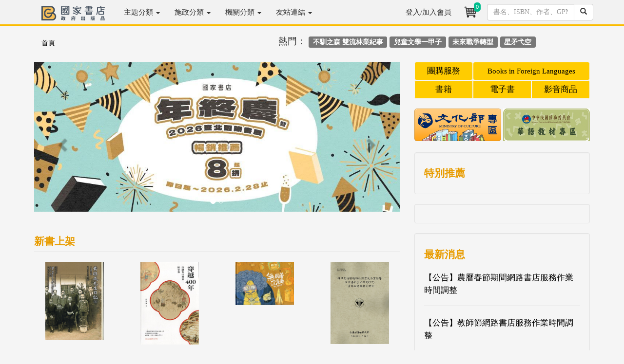

--- FILE ---
content_type: text/html; charset=utf-8
request_url: https://www.govbooks.com.tw/
body_size: 48660
content:


<!DOCTYPE html>
<html lang="zh-Hant-TW">
<head>
<!-- Global site tag (gtag.js) - Google Analytics 4-->
<script async src="https://www.googletagmanager.com/gtag/js?id=G-R2S1TLSSWT"></script>
<script>
  window.dataLayer = window.dataLayer || [];
  function gtag(){dataLayer.push(arguments);}
  gtag('js', new Date());

  gtag('config', 'G-R2S1TLSSWT');
   gtag('config', 'UA-2113413-1');
</script>
<!-- Global site tag (gtag.js) - Google Analytics 4-->
    <meta charset="utf-8" /><meta http-equiv="X-UA-Compatible" content="IE=edge" /><meta name="viewport" content="width=device-width, initial-scale=1" /><meta name="description" content="國家書店為行政院文化部委託民間單位統籌營運政府出版品的專案，提供包括實體門市及網路書店的機制與服務。" /><meta name="keywords" content="國家書店,國家網路書店,網路書店,政府出版品,GB國家書店,POD政府出版品,政府出版品線上查詢,Government Publications Bookstore" /><meta property="og:title" content="國家網路書店" /><meta property="og:type" content="website" /><meta property="og:description" content="國家書店為行政院文化部委託民間單位統籌營運政府出版品的專案，提供包括實體門市及網路書店的機制與服務。" /><meta property="og:site_name" content="國家網路書店" /><meta property="og:url" content="https://www.govbooks.com.tw/" /><meta property="og:image" content="https://www.govbooks.com.tw/images/logo_fb.jpg" /><link rel="image_src" type="image/jpeg" href="https://www.govbooks.com.tw/images/logo_fb.jpg" /><title>
	國家網路書店
</title><link rel="stylesheet" href="//maxcdn.bootstrapcdn.com/bootstrap/3.3.7/css/bootstrap.min.css" integrity="sha384-BVYiiSIFeK1dGmJRAkycuHAHRg32OmUcww7on3RYdg4Va+PmSTsz/K68vbdEjh4u" crossorigin="anonymous" /><link href="/Content/govbooks.css" rel="stylesheet" />
    <!--[if lt IE 9]>
      <script src="https://oss.maxcdn.com/html5shiv/3.7.2/html5shiv.min.js"></script>
      <script src="https://oss.maxcdn.com/respond/1.4.2/respond.min.js"></script>
    <![endif]-->
    <script src="https://code.jquery.com/jquery-1.12.4.min.js" integrity="sha256-ZosEbRLbNQzLpnKIkEdrPv7lOy9C27hHQ+Xp8a4MxAQ=" crossorigin="anonymous"></script>
    <script src="//maxcdn.bootstrapcdn.com/bootstrap/3.3.7/js/bootstrap.min.js" integrity="sha384-Tc5IQib027qvyjSMfHjOMaLkfuWVxZxUPnCJA7l2mCWNIpG9mGCD8wGNIcPD7Txa" crossorigin="anonymous"></script>

    
    <script>
        $(function () {
            $('.pulse').hover(function () {
                $(this).addClass('animated pulse');
            }, function () {
                $(this).removeClass('animated pulse');
            });
        });
    </script>
</head>
<body>
    <form method="post" action="./" id="form1">
<div class="aspNetHidden">
<input type="hidden" name="__EVENTTARGET" id="__EVENTTARGET" value="" />
<input type="hidden" name="__EVENTARGUMENT" id="__EVENTARGUMENT" value="" />
<input type="hidden" name="__VIEWSTATE" id="__VIEWSTATE" value="k7dC8/ow0he4+ZACbLWixoBxOw725KaS8YDellIk/bvyCbKboT3ZyvMtE8T4MxeXPOqcWCiMXBg1b948I1FhFhxIJON4kCJYvkWIwSk9Yfk=" />
</div>

<script type="text/javascript">
//<![CDATA[
var theForm = document.forms['form1'];
if (!theForm) {
    theForm = document.form1;
}
function __doPostBack(eventTarget, eventArgument) {
    if (!theForm.onsubmit || (theForm.onsubmit() != false)) {
        theForm.__EVENTTARGET.value = eventTarget;
        theForm.__EVENTARGUMENT.value = eventArgument;
        theForm.submit();
    }
}
//]]>
</script>


<div class="aspNetHidden">

	<input type="hidden" name="__VIEWSTATEGENERATOR" id="__VIEWSTATEGENERATOR" value="90059987" />
	<input type="hidden" name="__EVENTVALIDATION" id="__EVENTVALIDATION" value="Ct3wwcrfWoHwn5yps0fpSIMkQD3Pi9VjN81YLRy7rvgW2LAo+DbWiySD31r4CHTVmKfJxqGtNIgxJoJo9zdUA/uFkd0PJ4Kuwjwi2SUlGqa7t6N5vCQY7ShK817IoL3IqkHTuwP8zJMn3JDqk0eW50UU0Yo2Rwnf04FxSluT2bwE41dLVR7G5u+34dDJaXwG" />
</div>
        
<header class="navbar navbar-inverse navbar-fixed-top bs-docs-nav" role="banner">
  <div class="container">
    <div class="navbar-header">
      <button class="navbar-toggle collapsed" type="button" data-toggle="collapse" data-target=".bs-navbar-collapse">
        <span class="icon-bar" style="background-color:#333"></span>
        <span class="icon-bar" style="background-color:#333"></span>
        <span class="icon-bar" style="background-color:#333"></span>
      </button>

        <!--手機版直接搜尋-->
      <div class="navbar-toggle" style="padding:0px; width:30%; border:none;">
            <div class="input-group">
            <input name="ctl00$Head1$TextBox1" type="text" maxlength="20" id="Head1_TextBox1" class="form-control" />
              <span class="input-group-btn">
                <a id="Head1_LinkButton1" class="btn btn-default" href="javascript:__doPostBack(&#39;ctl00$Head1$LinkButton1&#39;,&#39;&#39;)"><span class="glyphicon glyphicon-search"></span></a>
              </span>
          </div>
          
      </div>
      <!--/手機版直接搜尋-->  
      <a href="/"><img src="/images/gb_logo_2.png" title="GB國家書店-政府出版品" class="img-responsive" style="max-width:130px; margin:12px 24px 1px 15px;"></a>
    </div>
    <nav class="navbar-collapse bs-navbar-collapse collapse" role="navigation" style="height: 1px;">
      <ul class="nav navbar-nav">
          <li class='dropdown'><a href='#' class='dropdown-toggle' style='position: relative;' data-toggle='dropdown' aria-expanded='False'>主題分類 <b class='caret'></b></a><ul class='dropdown-menu'><li><a href='/category?no=100'>內政及國土</a></li><li><a href='/category?no=200'>外交及國防</a></li><li><a href='/category?no=300'>法務</a></li><li><a href='/category?no=400'>教育文化</a></li><li><a href='/category?no=500'>財政經濟</a></li><li><a href='/category?no=600'>交通建設</a></li><li><a href='/category?no=700'>農業環保</a></li><li><a href='/category?no=800'>衛生福利勞動</a></li><li><a href='/category?no=900'>綜合行政</a></li></ul></li><li class='dropdown'><a href='#' class='dropdown-toggle' style='position: relative;' data-toggle='dropdown' aria-expanded='False'>施政分類 <b class='caret'></b></a><ul class='dropdown-menu'><li><a href='/category?no=100&type=cake'>內政及國土安全</a></li><li><a href='/category?no=200&type=cake'>外交僑務及兩岸</a></li><li><a href='/category?no=300&type=cake'>國防及退伍軍人</a></li><li><a href='/category?no=400&type=cake'>財政金融</a></li><li><a href='/category?no=500&type=cake'>教育及體育</a></li><li><a href='/category?no=600&type=cake'>法務</a></li><li><a href='/category?no=700&type=cake'>經濟貿易</a></li><li><a href='/category?no=800&type=cake'>交通及建設</a></li><li><a href='/category?no=900&type=cake'>勞動及人力資源</a></li><li><a href='/category?no=A00&type=cake'>農業</a></li><li><a href='/category?no=B00&type=cake'>衛生及社會安全</a></li><li><a href='/category?no=C00&type=cake'>環境資源</a></li><li><a href='/category?no=D00&type=cake'>文化及觀光</a></li><li><a href='/category?no=E00&type=cake'>國家發展及科技</a></li><li><a href='/category?no=F00&type=cake'>海洋事務</a></li><li><a href='/category?no=G00&type=cake'>原住民族</a></li><li><a href='/category?no=H00&type=cake'>客家</a></li><li><a href='/category?no=I00&type=cake'>其他政務</a></li><li><a href='/category?no=J00&type=cake'>輔助事務</a></li></ul></li><li class='dropdown'><a href='#' class='dropdown-toggle' style='position: relative;' data-toggle='dropdown' aria-expanded='False'>機關分類 <b class='caret'></b></a><ul class='dropdown-menu'><li><a href='/category?no=200000000A&type=org'>總統府</a></li><li><a href='/category?no=300000000X&type=org'>行政院/部</a></li><li><a href='/category?no=300000000Y&type=org'>行政院/會</a></li><li><a href='/category?no=300000000Z&type=org'>行政院/其他</a></li><li><a href='/category?no=376000000Z&type=org'>地方議會</a></li><li><a href='/category?no=379000000Z&type=org'>地方政府</a></li><li><a href='/category?no=400000000A&type=org'>立法院</a></li><li><a href='/category?no=500000000F&type=org'>司法院</a></li><li><a href='/category?no=600000000A&type=org'>考試院</a></li><li><a href='/category?no=700000000A&type=org'>監察院</a></li><li><a href='/category?no=9000000001&type=org'>大學出版中心</a></li><li><a href='/category?no=9900000000&type=org'>其他</a></li></ul></li><li class='dropdown'><a href='#' class='dropdown-toggle' data-toggle='dropdown'>友站連結 <b class='caret'></b></a><ul class='dropdown-menu'><li><a href='//store.showwe.tw/' target='_blank'>秀威書店</a></li><li><a href='//showwe.tw' target='_blank'>作家生活誌</a></li><li><a href='//ihc.cip.gov.tw/' target='_blank'>原住民族文獻</a></li><li><a href='//cdj.sfaa.gov.tw/journal/index' target='_blank'>社區發展季刊</a></li></ul></li>
      </ul>
    <ul class="nav navbar-nav navbar-right">
      <li id="Head1_lilogin">
        <a href="/login">
           登入/加入會員</a>
      </li>
      
        <li>
            <a href="/shop/cart" style="padding:8px;position:relative;" title="購物車"><i class="fa fa-star text-yellow">
                <div class="buyno img-rounded">
                    <span id="TopCartCount">0</span>
                </div>
            <img class="img-circle" src="/images/shoppingcar_b.png" style="width:34px"></i></a>
        </li>
      	<li style="max-width: 234px;">
            <div id="Head1_PanelSearch" class="input-group" onkeypress="javascript:return WebForm_FireDefaultButton(event, &#39;Head1_btnSearch&#39;)" style="padding: 8px;">
	
               <input name="ctl00$Head1$txtSearch" type="text" maxlength="20" id="Head1_txtSearch" class="form-control" placeholder="書名、ISBN、作者、GPN" />
               <span class="input-group-btn">
                   <a id="Head1_btnSearch" class="btn btn-default" href="javascript:__doPostBack(&#39;ctl00$Head1$btnSearch&#39;,&#39;&#39;)"><span class="glyphicon glyphicon-search"></span></a>
               </span>
            
</div>
        </li>
      </ul>
    </nav>
  </div>
</header>

        <div class="container">

<div id="fb-root"></div>
<script async defer crossorigin="anonymous" src="https://connect.facebook.net/zh_TW/sdk.js#xfbml=1&version=v17.0&appId=252870875121445&autoLogAppEvents=1" nonce="T54CIjE7"></script>

            <div class="row">
                <div class="col-md-12" style="text-align:center;">
                    
                </div>
            </div>

            
    <div class="row">
        <div class="col-md-4 hidden-xs swlist">
            
<ol class="breadcrumb">
    <li><a href="/">首頁</a></li>
    
    
</ol>

        </div>

        <!-- 標籤 -->
        <div class="col-md-8 hidden-xs text-center" style="font-size: 19px; margin-bottom: 20px;">
            熱門：
            
                    <a href="/search?q=%e4%b8%8d%e9%a6%b4%e4%b9%8b%e6%a3%ae+%e9%9b%99%e6%b5%81%e6%9e%97%e6%a5%ad%e7%b4%80%e4%ba%8b"><span class="label label-default">不馴之森 雙流林業紀事</span></a>
                
                    <a href="/search?q=%e5%85%92%e7%ab%a5%e6%96%87%e5%ad%b8%e4%b8%80%e7%94%b2%e5%ad%90"><span class="label label-default">兒童文學一甲子</span></a>
                
                    <a href="/search?q=%e6%9c%aa%e4%be%86%e6%88%b0%e7%88%ad%e8%bd%89%e5%9e%8b"><span class="label label-default">未來戰爭轉型</span></a>
                
                    <a href="/search?q=%e6%98%9f%e7%9f%9b%e5%bc%8b%e7%a9%ba"><span class="label label-default">星矛弋空</span></a>
                
        </div>
    </div>

    <div class="row">
        <div class="col-md-8 swlist">
            <!-- 輪播 -->
            <div id="carousel-example-generic" class="carousel slide" data-ride="carousel">
                <!-- Indicators -->
                <ol class="carousel-indicators">
                    
                            <li data-target="#carousel-example-generic" data-slide-to="0"  class='active'></li>
                        
                            <li data-target="#carousel-example-generic" data-slide-to="1" ></li>
                        
                </ol>
                <!-- Wrapper for slides -->
                <div class="carousel-inner" role="listbox">
                    
                            <div class="item active">
                                <a href="https://www.govbooks.com.tw/theme/191">
                                    <img class="img-responsive" src="/images/banner/banner_275.jpg" alt="國家書店年終慶暢銷推薦">
                                    <div class="carousel-caption">
                                        
                                    </div>
                                </a>
                                &nbsp;&nbsp;&nbsp;&nbsp;&nbsp;&nbsp;
                            </div>
                        
                            <div class="item">
                                <a href="https://www.govbooks.com.tw/theme/191">
                                    <img class="img-responsive" src="/images/banner/banner_276.jpg" alt="國家書店年終慶年終特賣">
                                    <div class="carousel-caption">
                                        
                                    </div>
                                </a>
                                &nbsp;&nbsp;&nbsp;&nbsp;&nbsp;&nbsp;
                            </div>
                        
                </div>
                <!-- Controls -->
                <a class="left carousel-control" style="background: none;" href="#carousel-example-generic" role="button" data-slide="prev">
                    <span class="glyphicon glyphicon-chevron-left" style="color: rgba(0, 0, 0, 0.0);" aria-hidden="true"></span>
                    <span class="sr-only">Previous</span>
                </a>
                <a class="right carousel-control" style="background: none;" href="#carousel-example-generic" role="button" data-slide="next">
                    <span class="glyphicon glyphicon-chevron-right" style="color: rgba(0, 0, 0, 0.0);" aria-hidden="true"></span>
                    <span class="sr-only">Next</span>
                </a>
            </div>
            <!-- /輪播 -->

            <!-- 新書上架 -->
            <br>
            <h2 class="page-header swlist-h1">新書上架</h2>
            <div class="row bookstore">
                
                        <div class="col-md-3 col-xs-6 text-center margin-bottom-add">
                            <a href="/books/147646" class="book-atc" style="position: relative;">
                                
<div style="height: 170px; overflow: hidden; display: block; margin-bottom: 10px;">
                                <img src="/bookpic/1011401475_01.jpg" width="120" class="img-responsive center-block" alt="黃旺成先生日記 ( 26 ) 一九" onerror="this.src='/images/ErrorBook.jpg'" />
</div>
<div style="height: 3.5em; overflow: hidden; display: block; margin-bottom: 5px;">
                                <h4>黃旺成先生日記 ( 26 ) 一九</h4>
</div>
                            </a>
                            
                            <p>優惠價<span class="price-color">85</span>折<span class="price-color">425</span>元</p>
                        </div>
                        
                    
                        <div class="col-md-3 col-xs-6 text-center margin-bottom-add">
                            <a href="/books/147513" class="book-atc" style="position: relative;">
                                
<div style="height: 170px; overflow: hidden; display: block; margin-bottom: 10px;">
                                <img src="/bookpic/1011401313_01.jpg" width="120" class="img-responsive center-block" alt="穿越400年：認識西拉雅族（歷史篇" onerror="this.src='/images/ErrorBook.jpg'" />
</div>
<div style="height: 3.5em; overflow: hidden; display: block; margin-bottom: 5px;">
                                <h4>穿越400年：認識西拉雅族（歷史篇</h4>
</div>
                            </a>
                            
                            <p>優惠價<span class="price-color">85</span>折<span class="price-color">510</span>元</p>
                        </div>
                        
                    
                        <div class="col-md-3 col-xs-6 text-center margin-bottom-add">
                            <a href="/books/147508" class="book-atc" style="position: relative;">
                                
<div style="height: 170px; overflow: hidden; display: block; margin-bottom: 10px;">
                                <img src="/bookpic/1011401540_01.jpg" width="120" class="img-responsive center-block" alt="無用著个東西(精裝繪本)" onerror="this.src='/images/ErrorBook.jpg'" />
</div>
<div style="height: 3.5em; overflow: hidden; display: block; margin-bottom: 5px;">
                                <h4>無用著个東西(精裝繪本)</h4>
</div>
                            </a>
                            
                            <p>優惠價<span class="price-color">85</span>折<span class="price-color">298</span>元</p>
                        </div>
                        
                    
                        <div class="col-md-3 col-xs-6 text-center margin-bottom-add">
                            <a href="/books/147682" class="book-atc" style="position: relative;">
                                
<div style="height: 170px; overflow: hidden; display: block; margin-bottom: 10px;">
                                <img src="/bookpic/1011401545_01.jpg" width="120" class="img-responsive center-block" alt="路口交通環境特性對空氣品質影響及改" onerror="this.src='/images/ErrorBook.jpg'" />
</div>
<div style="height: 3.5em; overflow: hidden; display: block; margin-bottom: 5px;">
                                <h4>路口交通環境特性對空氣品質影響及改</h4>
</div>
                            </a>
                            
                            <p>優惠價<span class="price-color">85</span>折<span class="price-color">400</span>元</p>
                        </div>
                        <div class='clearfix'></div>
                    
                        <div class="col-md-3 col-xs-6 text-center margin-bottom-add">
                            <a href="/books/146955" class="book-atc" style="position: relative;">
                                
<div style="height: 170px; overflow: hidden; display: block; margin-bottom: 10px;">
                                <img src="/bookpic/2026_01.jpg" width="120" class="img-responsive center-block" alt="2026神探Impossible " onerror="this.src='/images/ErrorBook.jpg'" />
</div>
<div style="height: 3.5em; overflow: hidden; display: block; margin-bottom: 5px;">
                                <h4>2026神探Impossible </h4>
</div>
                            </a>
                            
                            <p>優惠價<span class="price-color">8</span>折<span class="price-color">160</span>元</p>
                        </div>
                        
                    
                        <div class="col-md-3 col-xs-6 text-center margin-bottom-add">
                            <a href="/books/147563" class="book-atc" style="position: relative;">
                                
<div style="height: 170px; overflow: hidden; display: block; margin-bottom: 10px;">
                                <img src="/bookpic/1011401454_01.jpg" width="120" class="img-responsive center-block" alt="島嶼未完成：50年代新文化剪影 –" onerror="this.src='/images/ErrorBook.jpg'" />
</div>
<div style="height: 3.5em; overflow: hidden; display: block; margin-bottom: 5px;">
                                <h4>島嶼未完成：50年代新文化剪影 –</h4>
</div>
                            </a>
                            
                            <p>優惠價<span class="price-color">85</span>折<span class="price-color">340</span>元</p>
                        </div>
                        
                    
                        <div class="col-md-3 col-xs-6 text-center margin-bottom-add">
                            <a href="/books/147608" class="book-atc" style="position: relative;">
                                
<div style="height: 170px; overflow: hidden; display: block; margin-bottom: 10px;">
                                <img src="/bookpic/1011401437_01.jpg" width="120" class="img-responsive center-block" alt="藏身臺北: 找一處懂你的城市角落" onerror="this.src='/images/ErrorBook.jpg'" />
</div>
<div style="height: 3.5em; overflow: hidden; display: block; margin-bottom: 5px;">
                                <h4>藏身臺北: 找一處懂你的城市角落</h4>
</div>
                            </a>
                            
                            <p>優惠價<span class="price-color">85</span>折<span class="price-color">298</span>元</p>
                        </div>
                        
                    
                        <div class="col-md-3 col-xs-6 text-center margin-bottom-add">
                            <a href="/books/147725" class="book-atc" style="position: relative;">
                                
<div style="height: 170px; overflow: hidden; display: block; margin-bottom: 10px;">
                                <img src="/bookpic/1011401663_01.jpg" width="120" class="img-responsive center-block" alt="AI領航 智慧未來: 智慧圖書館的" onerror="this.src='/images/ErrorBook.jpg'" />
</div>
<div style="height: 3.5em; overflow: hidden; display: block; margin-bottom: 5px;">
                                <h4>AI領航 智慧未來: 智慧圖書館的</h4>
</div>
                            </a>
                            
                            <p>優惠價<span class="price-color">85</span>折<span class="price-color">128</span>元</p>
                        </div>
                        <div class='clearfix'></div>
                    
                        <div class="col-md-3 col-xs-6 text-center margin-bottom-add">
                            <a href="/books/147506" class="book-atc" style="position: relative;">
                                
<div style="height: 170px; overflow: hidden; display: block; margin-bottom: 10px;">
                                <img src="/bookpic/1011401470_01.jpg" width="120" class="img-responsive center-block" alt="文火慢燉 細寫人生: 第十四屆臺中" onerror="this.src='/images/ErrorBook.jpg'" />
</div>
<div style="height: 3.5em; overflow: hidden; display: block; margin-bottom: 5px;">
                                <h4>文火慢燉 細寫人生: 第十四屆臺中</h4>
</div>
                            </a>
                            
                            <p>優惠價<span class="price-color">85</span>折<span class="price-color">306</span>元</p>
                        </div>
                        
                    
                        <div class="col-md-3 col-xs-6 text-center margin-bottom-add">
                            <a href="/books/147922" class="book-atc" style="position: relative;">
                                
<div style="height: 170px; overflow: hidden; display: block; margin-bottom: 10px;">
                                <img src="/bookpic/1011401349_01.jpg" width="120" class="img-responsive center-block" alt="再生綠建材應用推廣指引(2025年" onerror="this.src='/images/ErrorBook.jpg'" />
</div>
<div style="height: 3.5em; overflow: hidden; display: block; margin-bottom: 5px;">
                                <h4>再生綠建材應用推廣指引(2025年</h4>
</div>
                            </a>
                            
                            <p>優惠價<span class="price-color">85</span>折<span class="price-color">170</span>元</p>
                        </div>
                        
                    
                        <div class="col-md-3 col-xs-6 text-center margin-bottom-add">
                            <a href="/books/147807" class="book-atc" style="position: relative;">
                                
<div style="height: 170px; overflow: hidden; display: block; margin-bottom: 10px;">
                                <img src="/bookpic/1011401608_01.jpg" width="120" class="img-responsive center-block" alt="多元文化脈絡的宗教議題與課程教學：" onerror="this.src='/images/ErrorBook.jpg'" />
</div>
<div style="height: 3.5em; overflow: hidden; display: block; margin-bottom: 5px;">
                                <h4>多元文化脈絡的宗教議題與課程教學：</h4>
</div>
                            </a>
                            
                            <p>優惠價<span class="price-color">85</span>折<span class="price-color">510</span>元</p>
                        </div>
                        
                    
                        <div class="col-md-3 col-xs-6 text-center margin-bottom-add">
                            <a href="/books/147512" class="book-atc" style="position: relative;">
                                
<div style="height: 170px; overflow: hidden; display: block; margin-bottom: 10px;">
                                <img src="/bookpic/1011401268_01.jpg" width="120" class="img-responsive center-block" alt="臺南體：府城傳統工藝" onerror="this.src='/images/ErrorBook.jpg'" />
</div>
<div style="height: 3.5em; overflow: hidden; display: block; margin-bottom: 5px;">
                                <h4>臺南體：府城傳統工藝</h4>
</div>
                            </a>
                            
                            <p>優惠價<span class="price-color">85</span>折<span class="price-color">442</span>元</p>
                        </div>
                        <div class='clearfix'></div>
                    
                <p class="text-right"><a href="/rank?type=new">更多新書</a></p>
            </div>
            <!-- /新書上架 -->

            <!-- 嚴選書單-->
            <div class="row hidden-xs">
                <div class="col-md-12">
                    <h2 class="page-header swlist-h1">嚴選書單</h2>
                </div>
            </div>
            <div class="row bookstore hidden-xs">
                
            </div>
            <!-- /嚴選書單-->

            <!-- 閱讀注目-->
            <div class="row">
                <div class="col-md-12">
                    <h2 class="page-header swlist-h1">閱讀注目</h2>
                </div>
            </div>
            <div class="row bookstore">
                
            </div>
            <!-- /閱讀注目-->
        </div>


        <!-- 右邊欄 -->
        <div class="col-md-4 swlist">
            <div class="btn-group btn-group-justified" style="" role="group" aria-label="Justified button group">
		<div class="col-md-4" style="padding: 0px">
                <a href="/groupbuy" class="btn btn-default" style="background: #FC0; font-size: 17px; border-color: #F5F5F5; width: 100%;">團購服務</a>
                </div>
                <div class="col-md-8" style="padding: 0px">
                <a href="/eng/search.aspx?storeid=3" class="btn btn-default" style="padding: 0.5em; background: #FFCC00; font-size: 15px; border-color: #F5F5F5; width: 100%;">Books in Foreign Languages</a>
                </div>
            </div>
            <div class="btn-group btn-group-justified margin-bottom-add" role="group" aria-label="Justified button group">
                <a href="/rank?type=1" class="btn btn-default" style="background: #FC0; font-size: 17px; border-color: #F5F5F5">書籍</a>
                
                <a href="/ebook" class="btn btn-default" style="background: #FC0; font-size: 17px; border-color: #F5F5F5">電子書</a>
                <a href="/rank?type=5" class="btn btn-default" style="background: #FC0; font-size: 17px; border-color: #F5F5F5">影音商品</a>
            </div>

            <div class="row margin-bottom-add">
                  <div class="col-md-6 col-xs-6" style="padding: 0px 2px 3px 15px">
                  <a href="/moc"><img src="images/moc_for_gb.png" class="img-responsive"></a>
                  </div>
                  
<div class="col-md-6 col-xs-6" style="padding: 0px 15px 3px 2px">
<a href="/theme/193"><img src="images/ocac_for_gb.png" class="img-responsive"></a>
</div>
               </div> 

            <!-- 特別推薦 -->
            <div class="well text-center">
                <div class="row">
                    <div class="col-md-8 col-xs-8">
                        <h4 class="" style="text-align: left;">特別推薦</h4>
                    </div>
                </div>
                
            </div>
            <!-- /特別推薦 -->

            <!-- banner -->
            <div class="well">
                
            </div>
            <!-- /banner -->

            <!--最新消息 -->
            <div class="well">
                <h4>最新消息</h4>
                <div class="row">
                    <div class="col-lg-12">
                        
                                <h4><a href="/announce/416">【公告】農曆春節期間網路書店服務作業時間調整</a></h4>
                                <hr />
                            
                                <h4><a href="/announce/415">【公告】教師節網路書店服務作業時間調整</a></h4>
                                <hr />
                            
                                <h4><a href="/announce/414">【公告】國家書店松江門市營業時間異動通知</a></h4>
                                <hr />
                            
                        <p class="text-right"><a href="/announcelist">更多消息</a></p>
                    </div>
                </div>
            </div>

            <!--暢銷排行榜-->
            <div class="well">
                <h4 class="margin-bottom-add">暢銷排行榜</h4>
                <div class="row padding-gutter topnumber">
                    
                            <div class="col-md-1">
                                <em>1</em>
                            </div>
                            <div class="col-md-11 text-left" style="padding-right: 15px;">
                                <a href='/books/147637'><img src='/bookpic/1011401492_01.jpg' width='120' height='170' class='img-responsive' alt='星矛弋空：空軍F-104部隊官兵訪問紀錄' onerror="this.src='/images/ErrorBook.jpg'" /></a>
                                <h4><a href="/books/147637">星矛弋空：空軍F-104部隊官兵訪問紀錄</a></h4>
                                <p><a href="/books/147637">陳彥璋</a>／優惠價85折255元</p>
                                <hr />
                            </div>
                        
                            <div class="col-md-1">
                                <em>2</em>
                            </div>
                            <div class="col-md-11 text-left" style="padding-right: 15px;">
                                
                                <h4><a href="/books/143363">學華語向前走第八冊課本(三版,A、B本不</a></h4>
                                <p><a href="/books/143363">孫懿芬等</a>／優惠價8折160元</p>
                                <hr />
                            </div>
                        
                            <div class="col-md-1">
                                <em>3</em>
                            </div>
                            <div class="col-md-11 text-left" style="padding-right: 15px;">
                                
                                <h4><a href="/books/143362">學華語向前走第七冊課本(三版,A、B本不</a></h4>
                                <p><a href="/books/143362">孫懿芬等</a>／優惠價8折160元</p>
                                <hr />
                            </div>
                        
                            <div class="col-md-1">
                                <em>4</em>
                            </div>
                            <div class="col-md-11 text-left" style="padding-right: 15px;">
                                
                                <h4><a href="/books/143358">學華語向前走第七冊作業本(三版,A、B本</a></h4>
                                <p><a href="/books/143358">僑務委員會</a>／優惠價8折128元</p>
                                <hr />
                            </div>
                        
                            <div class="col-md-1">
                                <em>5</em>
                            </div>
                            <div class="col-md-11 text-left" style="padding-right: 15px;">
                                
                                <h4><a href="/books/144657">建築能效評估手冊</a></h4>
                                <p><a href="/books/144657">林憲德，李魁鵬，郭柏巖，嚴佳茹，吳建興，周瑞法，陳匯中，蕭富文 </a>／優惠價8折240元</p>
                                <hr />
                            </div>
                        
                            <div class="col-md-1">
                                <em>6</em>
                            </div>
                            <div class="col-md-11 text-left" style="padding-right: 15px;">
                                
                                <h4><a href="/books/141684">新竹藝術家叢書─何德來</a></h4>
                                <p><a href="/books/141684">王淑津、柯輝煌 / 新竹市文化局   </a>／優惠價8折360元</p>
                                <hr />
                            </div>
                        
                    <p class="text-right"><a href="/rank?type=sell">更多排行</a></p>
                </div>
            </div>

            <!--gpi及時臉書-->
                <iframe class="hidden-xs" src="https://www.facebook.com/plugins/page.php?href=https%3A%2F%2Fwww.facebook.com%2FGpiCulture%2F&tabs=timeline&width=360&height=430&small_header=true&adapt_container_width=true&hide_cover=true&show_facepile=false&appId" width="360" height="430" style="border:none;overflow:hidden" scrolling="no" frameborder="0" allowTransparency="true" allow="encrypted-media"></iframe>
            <!--/gpi及時臉書-->
        </div>
    </div>

    <br>
    <div class="clearfix"></div>

    <!--主題書展-->
    <div class="row">
        <div class="col-md-12 hidden-xs">
            <h2 class="page-header swlist-h1" style="margin-top: 10px;">主題書展</h2>
        </div>
        
                <div class="col-md-6 hidden-xs">
                    <a href="/theme/193">
                        <div class="cov-hid" style="height: 227px;">
                            <img src="/images/theme/193_big.jpg" class="img-responsive pulse" alt="僑務委員會專區">
                        </div>
                    </a>
                </div>
            
    </div>
    <!--/主題書展-->

    <br />

    <!-- 下方文章 -->
	<div class="row">
    <div class="col-md-12">
        <div role="tabpanel">

            <!-- Nav tabs -->
            <ul class="nav nav-tabs" role="tablist">
                <li role="presentation" class="active swlist-h1" style="border: none; margin-right: 1em"></li>
                <li role="presentation" class="active"><a href="#b1" aria-controls="b1" role="tab" data-toggle="tab">書籍介紹</a></li>
                <li role="presentation"><a href="#b2" aria-controls="b2" role="tab" data-toggle="tab">出版新聞</a></li>
                <li role="presentation"><a href="#b3" aria-controls="b3" role="tab" data-toggle="tab">熱門動態</a></li>
            </ul>
            <br>

            <!-- Tab panes -->
            <div class="tab-content">
                <div role="tabpanel" class="tab-pane active" id="b1">
                    <div class="row">
                        
                                <div class="col-md-3">
                                    <a href="//showwe.tw/blog/article.aspx?a=1062" target="_blank">
                                        <div class="cov-hid">
                                            <div class="index-cov cov-md-h-2nd pulse" style="background-image: url('//www.showwe.tw/mbrpic/kumnyo@showwe.com.tw/1062_index.jpg')"></div>
                                        </div>
                                        <h4>樂耕師大‧大師耘集：教學精進創新與專業社群</h4>
                                    </a>
                                    <p class="margin-bottom-add">本專書特集結22位教師之教學歷程及研究經驗，以文史、教育、理工等三大領域，從教材製作、課程設計到數位平台使用等主題，萃取精華後系統化呈現。</p>
                                </div>
                            
                                <div class="col-md-3">
                                    <a href="//showwe.tw/blog/article.aspx?a=2332" target="_blank">
                                        <div class="cov-hid">
                                            <div class="index-cov cov-md-h-2nd pulse" style="background-image: url('//www.showwe.tw/mbrpic/kumnyo@showwe.com.tw/2332_index.jpg')"></div>
                                        </div>
                                        <h4>《交陪》藝術誌</h4>
                                    </a>
                                    <p class="margin-bottom-add">「交陪」，本為應酬、交際來往的意思，對於「友誼」，也有「共同向善、共同取利、共同享樂」三種層次的畫分，就這三個層次來看，台南的廟會節慶中扮演重要角色的「交陪境」、「交誼境」與「友境」。</p>
                                </div>
                            
                                <div class="col-md-3">
                                    <a href="//showwe.tw/blog/article.aspx?a=769" target="_blank">
                                        <div class="cov-hid">
                                            <div class="index-cov cov-md-h-2nd pulse" style="background-image: url('//www.showwe.tw/mbrpic/kumnyo@showwe.com.tw/769_index.jpg')"></div>
                                        </div>
                                        <h4>《上課了！生物多樣性》電子書，一 ~ 三冊一次收藏！</h4>
                                    </a>
                                    <p class="margin-bottom-add">林務局與台灣環境資訊協會再度合作，將2012年再版的《上課了！生物多樣性》叢書製作成電子書光碟，藉此提高生物多樣性概念的推廣，以達到生物多樣性教育的普及。</p>
                                </div>
                            
                                <div class="col-md-3">
                                    <a href="//showwe.tw/blog/article.aspx?a=280" target="_blank">
                                        <div class="cov-hid">
                                            <div class="index-cov cov-md-h-2nd pulse" style="background-image: url('//www.showwe.tw/mbrpic/kumnyo@showwe.com.tw/280_index.jpg')"></div>
                                        </div>
                                        <h4>從沉鬱到淡定──大學生情緒療癒繪本解題書目</h4>
                                    </a>
                                    <p class="margin-bottom-add">本書是兩岸四地第一本針對大學生情緒療癒之繪本解題書目，希望藉此協助大學生找回其內在之「挫折復原力」。</p>
                                </div>
                            
                        <p class="text-right"><a href="//showwe.tw/blog/list.aspx?c=4&b=24" target="_blank">更多書籍介紹</a></p>
                    </div>
                </div>

                <div role="tabpanel" class="tab-pane" id="b2">
                    <div class="row">
                        
                                <div class="col-md-3">
                                    <a href="//showwe.tw/blog/article.aspx?a=50833" target="_blank">
                                        <div class="cov-hid">
                                            <div class="index-cov cov-md-h-2nd pulse" style="background-image: url('//www.showwe.tw/mbrpic/kumnyo@showwe.com.tw/50833_index.jpg')"></div>
                                        </div>
                                        <h4>【書介】《雲淡風輕123 原台南測候所‧兩甲子故事集1898~2021</h4>
                                    </a>
                                    <p class="margin-bottom-add"></p>
                                </div>
                            
                                <div class="col-md-3">
                                    <a href="//showwe.tw/blog/article.aspx?a=50752" target="_blank">
                                        <div class="cov-hid">
                                            <div class="index-cov cov-md-h-2nd pulse" style="background-image: url('//www.showwe.tw/mbrpic/kumnyo@showwe.com.tw/50752_index.jpg')"></div>
                                        </div>
                                        <h4>【書介】《成為人以外的：臺灣文學中的動物群像》</h4>
                                    </a>
                                    <p class="margin-bottom-add"></p>
                                </div>
                            
                                <div class="col-md-3">
                                    <a href="//showwe.tw/blog/article.aspx?a=50671" target="_blank">
                                        <div class="cov-hid">
                                            <div class="index-cov cov-md-h-2nd pulse" style="background-image: url('//www.showwe.tw/mbrpic/kumnyo@showwe.com.tw/50671_index.jpg')"></div>
                                        </div>
                                        <h4>【書介】《您好，我可以家入您們嗎？》</h4>
                                    </a>
                                    <p class="margin-bottom-add"></p>
                                </div>
                            
                                <div class="col-md-3">
                                    <a href="//showwe.tw/blog/article.aspx?a=41587" target="_blank">
                                        <div class="cov-hid">
                                            <div class="index-cov cov-md-h-2nd pulse" style="background-image: url('//www.showwe.tw/mbrpic/kumnyo@showwe.com.tw/41587_index.jpg')"></div>
                                        </div>
                                        <h4>【書介】《暖陽景尾：白色恐怖受難者許貴標回憶錄》</h4>
                                    </a>
                                    <p class="margin-bottom-add"></p>
                                </div>
                            
                        <p class="text-right"><a href="//showwe.tw/blog/list.aspx?c=6&b=24" target="_blank">更多新聞</a></p>
                    </div>
                </div>

                <div role="tabpanel" class="tab-pane" id="b3">
                    <div class="row">
                        
                                <div class="col-md-3">
                                    <a href="//showwe.tw/blog/article.aspx?a=50882" target="_blank">
                                        <div class="cov-hid">
                                            <div class="index-cov cov-md-h-2nd pulse" style="background-image: url('//www.showwe.tw/mbrpic/kumnyo@showwe.com.tw/50882_index.jpg')"></div>
                                        </div>
                                        <h4>淡蘭古道 鈦杯 350 ml</h4>
                                    </a>
                                    <p class="margin-bottom-add"></p>
                                </div>
                            
                                <div class="col-md-3">
                                    <a href="//showwe.tw/blog/article.aspx?a=50834" target="_blank">
                                        <div class="cov-hid">
                                            <div class="index-cov cov-md-h-2nd pulse" style="background-image: url('//www.showwe.tw/mbrpic/kumnyo@showwe.com.tw/50834_index.jpg')"></div>
                                        </div>
                                        <h4>【書介】《六龜‧山的故事》</h4>
                                    </a>
                                    <p class="margin-bottom-add"></p>
                                </div>
                            
                                <div class="col-md-3">
                                    <a href="//showwe.tw/blog/article.aspx?a=50753" target="_blank">
                                        <div class="cov-hid">
                                            <div class="index-cov cov-md-h-2nd pulse" style="background-image: url('//www.showwe.tw/mbrpic/kumnyo@showwe.com.tw/50753_index.jpg')"></div>
                                        </div>
                                        <h4>【書介】《鳥類風情畫》</h4>
                                    </a>
                                    <p class="margin-bottom-add"></p>
                                </div>
                            
                                <div class="col-md-3">
                                    <a href="//showwe.tw/blog/article.aspx?a=50670" target="_blank">
                                        <div class="cov-hid">
                                            <div class="index-cov cov-md-h-2nd pulse" style="background-image: url('//www.showwe.tw/mbrpic/kumnyo@showwe.com.tw/50670_index.jpg')"></div>
                                        </div>
                                        <h4>【書介】《和煦的一天（立體書）》</h4>
                                    </a>
                                    <p class="margin-bottom-add"></p>
                                </div>
                            
                        <p class="text-right"><a href="//showwe.tw/blog/list.aspx?c=3&b=24" target="_blank">更多文章</a></p>
                    </div>
                </div>

            </div>

        </div>
    </div>
	</div>
    <!-- /下方文章 -->


            <hr>
            
<footer>
<div class="row">
<div class="col-md-5">
<p>秀威資訊科技股份有限公司國家書店松江門市&nbsp;&nbsp;&nbsp;&nbsp;統編：25511417</p>
<p>門市地址：104 台北市中山區松江路209號1樓</p>
</div>
<div class="col-md-6">
<p class="swinfo"><a href="/aboutus">關於我們</a> ．<a href="/faq">常見問題</a> ．<a href="/groupbuy">團購服務</a> ．<a href="/terms">隱私權說明</a> ．<a href="/stores">門市據點</a> ．<a href="/service">客服信箱</a></p>
<p>Copyright &copy; 國家網路書店</p>
</div>
 <div class="col-md-1">
<a href="https://www.facebook.com/govbooks/" target="_blank"><img src="/images/fb-logo.jpg" class="img-circle" width="30" height="30"></a>
</div>  
</div>


<div class="row">
<div class="col-md-12">
<p>總公司：秀威資訊科技股份有限公司 114 台北市內湖區瑞光路76巷65號</p>
</div>
</div>


</footer>

        </div>
    
<script src="/WebResource.axd?d=pynGkmcFUV13He1Qd6_TZLo1al2U_tXJeusrlAHW89kxnK9ulHR0XRx_A7gax7CoF1suGVJeWWvDOS2J3oUJOA2&amp;t=638901824248157332" type="text/javascript"></script>
</form>
    
    <div id="gotop" class="img-rounded">˄</div>
    <script src="/Scripts/gotop.js"></script>

    
    
</body>
</html>
